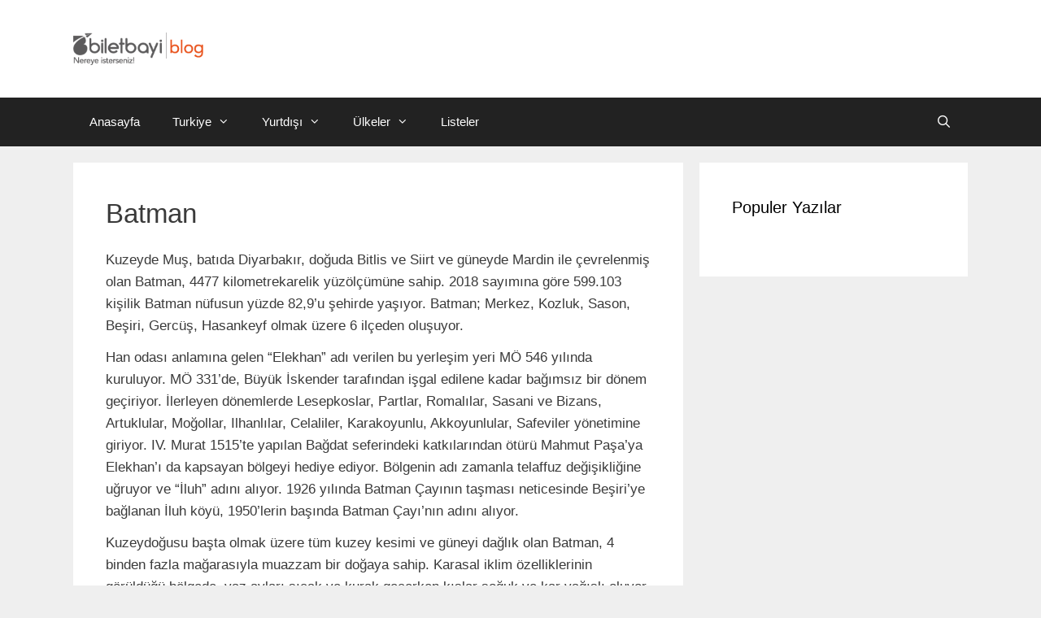

--- FILE ---
content_type: text/html; charset=UTF-8
request_url: https://blog.biletbayi.com/turkiye/batman/
body_size: 14959
content:
<!DOCTYPE html>
<html lang="tr">
<head>
<meta charset="UTF-8">
<meta name='robots' content='index, follow, max-image-preview:large, max-snippet:-1, max-video-preview:-1' />
<meta name="viewport" content="width=device-width, initial-scale=1">
<!-- This site is optimized with the Yoast SEO plugin v25.1 - https://yoast.com/wordpress/plugins/seo/ -->
<title>Batman Gezi Rehberi: Batman Gezisi için Önemli Notlar | Biletbayi Blog</title>
<meta name="description" content="Batman gezi rehberi; şehrin gezilecek yerleri, yöresel yemekleri, gece hayatı, tarihi yerlerini içeren haritalı, görselli, videolu seyahat blogudur." />
<link rel="canonical" href="https://blog.biletbayi.com/turkiye/batman/" />
<meta property="og:locale" content="tr_TR" />
<meta property="og:type" content="article" />
<meta property="og:title" content="Batman Gezi Rehberi: Batman Gezisi için Önemli Notlar | Biletbayi Blog" />
<meta property="og:description" content="Batman gezi rehberi; şehrin gezilecek yerleri, yöresel yemekleri, gece hayatı, tarihi yerlerini içeren haritalı, görselli, videolu seyahat blogudur." />
<meta property="og:url" content="https://blog.biletbayi.com/turkiye/batman/" />
<meta property="og:site_name" content="Biletbayi Blog" />
<meta name="twitter:card" content="summary_large_image" />
<script type="application/ld+json" class="yoast-schema-graph">{"@context":"https://schema.org","@graph":[{"@type":"CollectionPage","@id":"https://blog.biletbayi.com/turkiye/batman/","url":"https://blog.biletbayi.com/turkiye/batman/","name":"Batman Gezi Rehberi: Batman Gezisi için Önemli Notlar | Biletbayi Blog","isPartOf":{"@id":"https://blog.biletbayi.com/#website"},"primaryImageOfPage":{"@id":"https://blog.biletbayi.com/turkiye/batman/#primaryimage"},"image":{"@id":"https://blog.biletbayi.com/turkiye/batman/#primaryimage"},"thumbnailUrl":"https://blog.biletbayi.com/wp-content/uploads/2017/08/batman-yoresel-yemekleri.jpg","description":"Batman gezi rehberi; şehrin gezilecek yerleri, yöresel yemekleri, gece hayatı, tarihi yerlerini içeren haritalı, görselli, videolu seyahat blogudur.","breadcrumb":{"@id":"https://blog.biletbayi.com/turkiye/batman/#breadcrumb"},"inLanguage":"tr"},{"@type":"ImageObject","inLanguage":"tr","@id":"https://blog.biletbayi.com/turkiye/batman/#primaryimage","url":"https://blog.biletbayi.com/wp-content/uploads/2017/08/batman-yoresel-yemekleri.jpg","contentUrl":"https://blog.biletbayi.com/wp-content/uploads/2017/08/batman-yoresel-yemekleri.jpg","width":696,"height":348,"caption":"batman yöresel yemekler"},{"@type":"BreadcrumbList","@id":"https://blog.biletbayi.com/turkiye/batman/#breadcrumb","itemListElement":[{"@type":"ListItem","position":1,"name":"Ana sayfa","item":"https://blog.biletbayi.com/"},{"@type":"ListItem","position":2,"name":"Türkiye","item":"https://blog.biletbayi.com/turkiye/"},{"@type":"ListItem","position":3,"name":"Batman"}]},{"@type":"WebSite","@id":"https://blog.biletbayi.com/#website","url":"https://blog.biletbayi.com/","name":"Biletbayi Blog","description":"","publisher":{"@id":"https://blog.biletbayi.com/#organization"},"potentialAction":[{"@type":"SearchAction","target":{"@type":"EntryPoint","urlTemplate":"https://blog.biletbayi.com/?s={search_term_string}"},"query-input":{"@type":"PropertyValueSpecification","valueRequired":true,"valueName":"search_term_string"}}],"inLanguage":"tr"},{"@type":"Organization","@id":"https://blog.biletbayi.com/#organization","name":"BiletBayi Blog","url":"https://blog.biletbayi.com/","logo":{"@type":"ImageObject","inLanguage":"tr","@id":"https://blog.biletbayi.com/#/schema/logo/image/","url":"https://blog.biletbayi.com/wp-content/uploads/2018/09/500x500-1.png","contentUrl":"https://blog.biletbayi.com/wp-content/uploads/2018/09/500x500-1.png","width":500,"height":500,"caption":"BiletBayi Blog"},"image":{"@id":"https://blog.biletbayi.com/#/schema/logo/image/"}}]}</script>
<!-- / Yoast SEO plugin. -->
<link rel="amphtml" href="https://blog.biletbayi.com/turkiye/batman/amp/" /><meta name="generator" content="AMP for WP 1.1.5"/><link rel='dns-prefetch' href='//www.googletagmanager.com' />
<link rel="alternate" type="application/rss+xml" title="Biletbayi Blog &raquo; akışı" href="https://blog.biletbayi.com/feed/" />
<link rel="alternate" type="application/rss+xml" title="Biletbayi Blog &raquo; yorum akışı" href="https://blog.biletbayi.com/comments/feed/" />
<link rel="alternate" type="application/rss+xml" title="Biletbayi Blog &raquo; Batman kategori akışı" href="https://blog.biletbayi.com/turkiye/batman/feed/" />
<!-- <link rel='stylesheet' id='wp-block-library-css' href='https://blog.biletbayi.com/wp-includes/css/dist/block-library/style.min.css?ver=6.6.4' media='all' /> -->
<link rel="stylesheet" type="text/css" href="//blog.biletbayi.com/wp-content/cache/wpfc-minified/97os9ptu/dk0ud.css" media="all"/>
<style id='classic-theme-styles-inline-css'>
/*! This file is auto-generated */
.wp-block-button__link{color:#fff;background-color:#32373c;border-radius:9999px;box-shadow:none;text-decoration:none;padding:calc(.667em + 2px) calc(1.333em + 2px);font-size:1.125em}.wp-block-file__button{background:#32373c;color:#fff;text-decoration:none}
</style>
<style id='global-styles-inline-css'>
:root{--wp--preset--aspect-ratio--square: 1;--wp--preset--aspect-ratio--4-3: 4/3;--wp--preset--aspect-ratio--3-4: 3/4;--wp--preset--aspect-ratio--3-2: 3/2;--wp--preset--aspect-ratio--2-3: 2/3;--wp--preset--aspect-ratio--16-9: 16/9;--wp--preset--aspect-ratio--9-16: 9/16;--wp--preset--color--black: #000000;--wp--preset--color--cyan-bluish-gray: #abb8c3;--wp--preset--color--white: #ffffff;--wp--preset--color--pale-pink: #f78da7;--wp--preset--color--vivid-red: #cf2e2e;--wp--preset--color--luminous-vivid-orange: #ff6900;--wp--preset--color--luminous-vivid-amber: #fcb900;--wp--preset--color--light-green-cyan: #7bdcb5;--wp--preset--color--vivid-green-cyan: #00d084;--wp--preset--color--pale-cyan-blue: #8ed1fc;--wp--preset--color--vivid-cyan-blue: #0693e3;--wp--preset--color--vivid-purple: #9b51e0;--wp--preset--color--contrast: var(--contrast);--wp--preset--color--contrast-2: var(--contrast-2);--wp--preset--color--contrast-3: var(--contrast-3);--wp--preset--color--base: var(--base);--wp--preset--color--base-2: var(--base-2);--wp--preset--color--base-3: var(--base-3);--wp--preset--color--accent: var(--accent);--wp--preset--gradient--vivid-cyan-blue-to-vivid-purple: linear-gradient(135deg,rgba(6,147,227,1) 0%,rgb(155,81,224) 100%);--wp--preset--gradient--light-green-cyan-to-vivid-green-cyan: linear-gradient(135deg,rgb(122,220,180) 0%,rgb(0,208,130) 100%);--wp--preset--gradient--luminous-vivid-amber-to-luminous-vivid-orange: linear-gradient(135deg,rgba(252,185,0,1) 0%,rgba(255,105,0,1) 100%);--wp--preset--gradient--luminous-vivid-orange-to-vivid-red: linear-gradient(135deg,rgba(255,105,0,1) 0%,rgb(207,46,46) 100%);--wp--preset--gradient--very-light-gray-to-cyan-bluish-gray: linear-gradient(135deg,rgb(238,238,238) 0%,rgb(169,184,195) 100%);--wp--preset--gradient--cool-to-warm-spectrum: linear-gradient(135deg,rgb(74,234,220) 0%,rgb(151,120,209) 20%,rgb(207,42,186) 40%,rgb(238,44,130) 60%,rgb(251,105,98) 80%,rgb(254,248,76) 100%);--wp--preset--gradient--blush-light-purple: linear-gradient(135deg,rgb(255,206,236) 0%,rgb(152,150,240) 100%);--wp--preset--gradient--blush-bordeaux: linear-gradient(135deg,rgb(254,205,165) 0%,rgb(254,45,45) 50%,rgb(107,0,62) 100%);--wp--preset--gradient--luminous-dusk: linear-gradient(135deg,rgb(255,203,112) 0%,rgb(199,81,192) 50%,rgb(65,88,208) 100%);--wp--preset--gradient--pale-ocean: linear-gradient(135deg,rgb(255,245,203) 0%,rgb(182,227,212) 50%,rgb(51,167,181) 100%);--wp--preset--gradient--electric-grass: linear-gradient(135deg,rgb(202,248,128) 0%,rgb(113,206,126) 100%);--wp--preset--gradient--midnight: linear-gradient(135deg,rgb(2,3,129) 0%,rgb(40,116,252) 100%);--wp--preset--font-size--small: 13px;--wp--preset--font-size--medium: 20px;--wp--preset--font-size--large: 36px;--wp--preset--font-size--x-large: 42px;--wp--preset--spacing--20: 0.44rem;--wp--preset--spacing--30: 0.67rem;--wp--preset--spacing--40: 1rem;--wp--preset--spacing--50: 1.5rem;--wp--preset--spacing--60: 2.25rem;--wp--preset--spacing--70: 3.38rem;--wp--preset--spacing--80: 5.06rem;--wp--preset--shadow--natural: 6px 6px 9px rgba(0, 0, 0, 0.2);--wp--preset--shadow--deep: 12px 12px 50px rgba(0, 0, 0, 0.4);--wp--preset--shadow--sharp: 6px 6px 0px rgba(0, 0, 0, 0.2);--wp--preset--shadow--outlined: 6px 6px 0px -3px rgba(255, 255, 255, 1), 6px 6px rgba(0, 0, 0, 1);--wp--preset--shadow--crisp: 6px 6px 0px rgba(0, 0, 0, 1);}:where(.is-layout-flex){gap: 0.5em;}:where(.is-layout-grid){gap: 0.5em;}body .is-layout-flex{display: flex;}.is-layout-flex{flex-wrap: wrap;align-items: center;}.is-layout-flex > :is(*, div){margin: 0;}body .is-layout-grid{display: grid;}.is-layout-grid > :is(*, div){margin: 0;}:where(.wp-block-columns.is-layout-flex){gap: 2em;}:where(.wp-block-columns.is-layout-grid){gap: 2em;}:where(.wp-block-post-template.is-layout-flex){gap: 1.25em;}:where(.wp-block-post-template.is-layout-grid){gap: 1.25em;}.has-black-color{color: var(--wp--preset--color--black) !important;}.has-cyan-bluish-gray-color{color: var(--wp--preset--color--cyan-bluish-gray) !important;}.has-white-color{color: var(--wp--preset--color--white) !important;}.has-pale-pink-color{color: var(--wp--preset--color--pale-pink) !important;}.has-vivid-red-color{color: var(--wp--preset--color--vivid-red) !important;}.has-luminous-vivid-orange-color{color: var(--wp--preset--color--luminous-vivid-orange) !important;}.has-luminous-vivid-amber-color{color: var(--wp--preset--color--luminous-vivid-amber) !important;}.has-light-green-cyan-color{color: var(--wp--preset--color--light-green-cyan) !important;}.has-vivid-green-cyan-color{color: var(--wp--preset--color--vivid-green-cyan) !important;}.has-pale-cyan-blue-color{color: var(--wp--preset--color--pale-cyan-blue) !important;}.has-vivid-cyan-blue-color{color: var(--wp--preset--color--vivid-cyan-blue) !important;}.has-vivid-purple-color{color: var(--wp--preset--color--vivid-purple) !important;}.has-black-background-color{background-color: var(--wp--preset--color--black) !important;}.has-cyan-bluish-gray-background-color{background-color: var(--wp--preset--color--cyan-bluish-gray) !important;}.has-white-background-color{background-color: var(--wp--preset--color--white) !important;}.has-pale-pink-background-color{background-color: var(--wp--preset--color--pale-pink) !important;}.has-vivid-red-background-color{background-color: var(--wp--preset--color--vivid-red) !important;}.has-luminous-vivid-orange-background-color{background-color: var(--wp--preset--color--luminous-vivid-orange) !important;}.has-luminous-vivid-amber-background-color{background-color: var(--wp--preset--color--luminous-vivid-amber) !important;}.has-light-green-cyan-background-color{background-color: var(--wp--preset--color--light-green-cyan) !important;}.has-vivid-green-cyan-background-color{background-color: var(--wp--preset--color--vivid-green-cyan) !important;}.has-pale-cyan-blue-background-color{background-color: var(--wp--preset--color--pale-cyan-blue) !important;}.has-vivid-cyan-blue-background-color{background-color: var(--wp--preset--color--vivid-cyan-blue) !important;}.has-vivid-purple-background-color{background-color: var(--wp--preset--color--vivid-purple) !important;}.has-black-border-color{border-color: var(--wp--preset--color--black) !important;}.has-cyan-bluish-gray-border-color{border-color: var(--wp--preset--color--cyan-bluish-gray) !important;}.has-white-border-color{border-color: var(--wp--preset--color--white) !important;}.has-pale-pink-border-color{border-color: var(--wp--preset--color--pale-pink) !important;}.has-vivid-red-border-color{border-color: var(--wp--preset--color--vivid-red) !important;}.has-luminous-vivid-orange-border-color{border-color: var(--wp--preset--color--luminous-vivid-orange) !important;}.has-luminous-vivid-amber-border-color{border-color: var(--wp--preset--color--luminous-vivid-amber) !important;}.has-light-green-cyan-border-color{border-color: var(--wp--preset--color--light-green-cyan) !important;}.has-vivid-green-cyan-border-color{border-color: var(--wp--preset--color--vivid-green-cyan) !important;}.has-pale-cyan-blue-border-color{border-color: var(--wp--preset--color--pale-cyan-blue) !important;}.has-vivid-cyan-blue-border-color{border-color: var(--wp--preset--color--vivid-cyan-blue) !important;}.has-vivid-purple-border-color{border-color: var(--wp--preset--color--vivid-purple) !important;}.has-vivid-cyan-blue-to-vivid-purple-gradient-background{background: var(--wp--preset--gradient--vivid-cyan-blue-to-vivid-purple) !important;}.has-light-green-cyan-to-vivid-green-cyan-gradient-background{background: var(--wp--preset--gradient--light-green-cyan-to-vivid-green-cyan) !important;}.has-luminous-vivid-amber-to-luminous-vivid-orange-gradient-background{background: var(--wp--preset--gradient--luminous-vivid-amber-to-luminous-vivid-orange) !important;}.has-luminous-vivid-orange-to-vivid-red-gradient-background{background: var(--wp--preset--gradient--luminous-vivid-orange-to-vivid-red) !important;}.has-very-light-gray-to-cyan-bluish-gray-gradient-background{background: var(--wp--preset--gradient--very-light-gray-to-cyan-bluish-gray) !important;}.has-cool-to-warm-spectrum-gradient-background{background: var(--wp--preset--gradient--cool-to-warm-spectrum) !important;}.has-blush-light-purple-gradient-background{background: var(--wp--preset--gradient--blush-light-purple) !important;}.has-blush-bordeaux-gradient-background{background: var(--wp--preset--gradient--blush-bordeaux) !important;}.has-luminous-dusk-gradient-background{background: var(--wp--preset--gradient--luminous-dusk) !important;}.has-pale-ocean-gradient-background{background: var(--wp--preset--gradient--pale-ocean) !important;}.has-electric-grass-gradient-background{background: var(--wp--preset--gradient--electric-grass) !important;}.has-midnight-gradient-background{background: var(--wp--preset--gradient--midnight) !important;}.has-small-font-size{font-size: var(--wp--preset--font-size--small) !important;}.has-medium-font-size{font-size: var(--wp--preset--font-size--medium) !important;}.has-large-font-size{font-size: var(--wp--preset--font-size--large) !important;}.has-x-large-font-size{font-size: var(--wp--preset--font-size--x-large) !important;}
:where(.wp-block-post-template.is-layout-flex){gap: 1.25em;}:where(.wp-block-post-template.is-layout-grid){gap: 1.25em;}
:where(.wp-block-columns.is-layout-flex){gap: 2em;}:where(.wp-block-columns.is-layout-grid){gap: 2em;}
:root :where(.wp-block-pullquote){font-size: 1.5em;line-height: 1.6;}
</style>
<!-- <link rel='stylesheet' id='toc-screen-css' href='https://blog.biletbayi.com/wp-content/plugins/table-of-contents-plus/screen.min.css?ver=2411.1' media='all' /> -->
<link rel="stylesheet" type="text/css" href="//blog.biletbayi.com/wp-content/cache/wpfc-minified/erre838s/dk0ud.css" media="all"/>
<style id='toc-screen-inline-css'>
div#toc_container {background: #f8f9fa;border: 1px solid #a2a9b1;}div#toc_container ul li {font-size: 93%;}div#toc_container p.toc_title a,div#toc_container ul.toc_list a {color: #f94e67;}
</style>
<!-- <link rel='stylesheet' id='c4wp-public-css' href='https://blog.biletbayi.com/wp-content/plugins/wp-captcha//assets/css/c4wp-public.css?ver=6.6.4' media='all' /> -->
<!-- <link rel='stylesheet' id='generate-widget-areas-css' href='https://blog.biletbayi.com/wp-content/themes/generatepress/assets/css/components/widget-areas.min.css?ver=3.5.1' media='all' /> -->
<!-- <link rel='stylesheet' id='generate-style-css' href='https://blog.biletbayi.com/wp-content/themes/generatepress/assets/css/main.min.css?ver=3.5.1' media='all' /> -->
<link rel="stylesheet" type="text/css" href="//blog.biletbayi.com/wp-content/cache/wpfc-minified/1qgi4xm0/dk0ud.css" media="all"/>
<style id='generate-style-inline-css'>
body{background-color:#efefef;color:#3a3a3a;}a{color:#f94e67;}a:hover, a:focus, a:active{color:#000000;}.grid-container{max-width:1100px;}.wp-block-group__inner-container{max-width:1100px;margin-left:auto;margin-right:auto;}.site-header .header-image{width:160px;}.navigation-search{position:absolute;left:-99999px;pointer-events:none;visibility:hidden;z-index:20;width:100%;top:0;transition:opacity 100ms ease-in-out;opacity:0;}.navigation-search.nav-search-active{left:0;right:0;pointer-events:auto;visibility:visible;opacity:1;}.navigation-search input[type="search"]{outline:0;border:0;vertical-align:bottom;line-height:1;opacity:0.9;width:100%;z-index:20;border-radius:0;-webkit-appearance:none;height:60px;}.navigation-search input::-ms-clear{display:none;width:0;height:0;}.navigation-search input::-ms-reveal{display:none;width:0;height:0;}.navigation-search input::-webkit-search-decoration, .navigation-search input::-webkit-search-cancel-button, .navigation-search input::-webkit-search-results-button, .navigation-search input::-webkit-search-results-decoration{display:none;}.gen-sidebar-nav .navigation-search{top:auto;bottom:0;}:root{--contrast:#222222;--contrast-2:#575760;--contrast-3:#b2b2be;--base:#f0f0f0;--base-2:#f7f8f9;--base-3:#ffffff;--accent:#1e73be;}:root .has-contrast-color{color:var(--contrast);}:root .has-contrast-background-color{background-color:var(--contrast);}:root .has-contrast-2-color{color:var(--contrast-2);}:root .has-contrast-2-background-color{background-color:var(--contrast-2);}:root .has-contrast-3-color{color:var(--contrast-3);}:root .has-contrast-3-background-color{background-color:var(--contrast-3);}:root .has-base-color{color:var(--base);}:root .has-base-background-color{background-color:var(--base);}:root .has-base-2-color{color:var(--base-2);}:root .has-base-2-background-color{background-color:var(--base-2);}:root .has-base-3-color{color:var(--base-3);}:root .has-base-3-background-color{background-color:var(--base-3);}:root .has-accent-color{color:var(--accent);}:root .has-accent-background-color{background-color:var(--accent);}body, button, input, select, textarea{font-family:Helvetica;}body{line-height:1.6;}p{margin-bottom:0.7em;}.entry-content > [class*="wp-block-"]:not(:last-child):not(.wp-block-heading){margin-bottom:0.7em;}.main-title{font-size:45px;}.main-navigation .main-nav ul ul li a{font-size:14px;}.sidebar .widget, .footer-widgets .widget{font-size:17px;}h1{font-family:Helvetica;font-weight:400;font-size:33px;line-height:1.4em;}h2{font-family:Helvetica;font-weight:300;font-size:27px;line-height:1.1em;}h3{font-family:Helvetica;font-weight:200;text-transform:capitalize;font-size:21px;line-height:1.3em;}h4{font-size:inherit;}h5{font-size:inherit;}@media (max-width:768px){.main-title{font-size:30px;}h1{font-size:20px;}h2{font-size:27px;}}.top-bar{background-color:#636363;color:#ffffff;}.top-bar a{color:#ffffff;}.top-bar a:hover{color:#303030;}.site-header{background-color:#ffffff;color:#3a3a3a;}.site-header a{color:#3a3a3a;}.main-title a,.main-title a:hover{color:#222222;}.site-description{color:#757575;}.main-navigation,.main-navigation ul ul{background-color:#222222;}.main-navigation .main-nav ul li a, .main-navigation .menu-toggle, .main-navigation .menu-bar-items{color:#ffffff;}.main-navigation .main-nav ul li:not([class*="current-menu-"]):hover > a, .main-navigation .main-nav ul li:not([class*="current-menu-"]):focus > a, .main-navigation .main-nav ul li.sfHover:not([class*="current-menu-"]) > a, .main-navigation .menu-bar-item:hover > a, .main-navigation .menu-bar-item.sfHover > a{color:#ffffff;background-color:#3f3f3f;}button.menu-toggle:hover,button.menu-toggle:focus{color:#ffffff;}.main-navigation .main-nav ul li[class*="current-menu-"] > a{color:#ffffff;background-color:#3f3f3f;}.navigation-search input[type="search"],.navigation-search input[type="search"]:active, .navigation-search input[type="search"]:focus, .main-navigation .main-nav ul li.search-item.active > a, .main-navigation .menu-bar-items .search-item.active > a{color:#ffffff;background-color:#3f3f3f;}.main-navigation ul ul{background-color:#3f3f3f;}.main-navigation .main-nav ul ul li a{color:#ffffff;}.main-navigation .main-nav ul ul li:not([class*="current-menu-"]):hover > a,.main-navigation .main-nav ul ul li:not([class*="current-menu-"]):focus > a, .main-navigation .main-nav ul ul li.sfHover:not([class*="current-menu-"]) > a{color:#ffffff;background-color:#4f4f4f;}.main-navigation .main-nav ul ul li[class*="current-menu-"] > a{color:#ffffff;background-color:#4f4f4f;}.separate-containers .inside-article, .separate-containers .comments-area, .separate-containers .page-header, .one-container .container, .separate-containers .paging-navigation, .inside-page-header{background-color:#ffffff;}.entry-meta{color:#595959;}.entry-meta a{color:#595959;}.entry-meta a:hover{color:#1e73be;}.sidebar .widget{background-color:#ffffff;}.sidebar .widget .widget-title{color:#000000;}.footer-widgets{background-color:#ffffff;}.footer-widgets .widget-title{color:#000000;}.site-info{color:#ffffff;background-color:#222222;}.site-info a{color:#ffffff;}.site-info a:hover{color:#606060;}.footer-bar .widget_nav_menu .current-menu-item a{color:#606060;}input[type="text"],input[type="email"],input[type="url"],input[type="password"],input[type="search"],input[type="tel"],input[type="number"],textarea,select{color:#666666;background-color:#fafafa;border-color:#cccccc;}input[type="text"]:focus,input[type="email"]:focus,input[type="url"]:focus,input[type="password"]:focus,input[type="search"]:focus,input[type="tel"]:focus,input[type="number"]:focus,textarea:focus,select:focus{color:#666666;background-color:#ffffff;border-color:#bfbfbf;}button,html input[type="button"],input[type="reset"],input[type="submit"],a.button,a.wp-block-button__link:not(.has-background){color:#ffffff;background-color:#666666;}button:hover,html input[type="button"]:hover,input[type="reset"]:hover,input[type="submit"]:hover,a.button:hover,button:focus,html input[type="button"]:focus,input[type="reset"]:focus,input[type="submit"]:focus,a.button:focus,a.wp-block-button__link:not(.has-background):active,a.wp-block-button__link:not(.has-background):focus,a.wp-block-button__link:not(.has-background):hover{color:#ffffff;background-color:#3f3f3f;}a.generate-back-to-top{background-color:rgba( 0,0,0,0.4 );color:#ffffff;}a.generate-back-to-top:hover,a.generate-back-to-top:focus{background-color:rgba( 0,0,0,0.6 );color:#ffffff;}:root{--gp-search-modal-bg-color:var(--base-3);--gp-search-modal-text-color:var(--contrast);--gp-search-modal-overlay-bg-color:rgba(0,0,0,0.2);}@media (max-width:768px){.main-navigation .menu-bar-item:hover > a, .main-navigation .menu-bar-item.sfHover > a{background:none;color:#ffffff;}}.inside-top-bar{padding:10px;}.inside-top-bar.grid-container{max-width:1120px;}.inside-header{padding:40px;}.inside-header.grid-container{max-width:1180px;}.site-main .wp-block-group__inner-container{padding:40px;}.separate-containers .paging-navigation{padding-top:20px;padding-bottom:20px;}.entry-content .alignwide, body:not(.no-sidebar) .entry-content .alignfull{margin-left:-40px;width:calc(100% + 80px);max-width:calc(100% + 80px);}.rtl .menu-item-has-children .dropdown-menu-toggle{padding-left:20px;}.rtl .main-navigation .main-nav ul li.menu-item-has-children > a{padding-right:20px;}.footer-widgets-container.grid-container{max-width:1180px;}.inside-site-info{padding:20px;}.inside-site-info.grid-container{max-width:1140px;}@media (max-width:768px){.separate-containers .inside-article, .separate-containers .comments-area, .separate-containers .page-header, .separate-containers .paging-navigation, .one-container .site-content, .inside-page-header{padding:30px;}.site-main .wp-block-group__inner-container{padding:30px;}.inside-site-info{padding-right:10px;padding-left:10px;}.entry-content .alignwide, body:not(.no-sidebar) .entry-content .alignfull{margin-left:-30px;width:calc(100% + 60px);max-width:calc(100% + 60px);}.one-container .site-main .paging-navigation{margin-bottom:20px;}}/* End cached CSS */.is-right-sidebar{width:30%;}.is-left-sidebar{width:30%;}.site-content .content-area{width:70%;}@media (max-width:768px){.main-navigation .menu-toggle,.sidebar-nav-mobile:not(#sticky-placeholder){display:block;}.main-navigation ul,.gen-sidebar-nav,.main-navigation:not(.slideout-navigation):not(.toggled) .main-nav > ul,.has-inline-mobile-toggle #site-navigation .inside-navigation > *:not(.navigation-search):not(.main-nav){display:none;}.nav-align-right .inside-navigation,.nav-align-center .inside-navigation{justify-content:space-between;}}
</style>
<!-- <link rel='stylesheet' id='generate-font-icons-css' href='https://blog.biletbayi.com/wp-content/themes/generatepress/assets/css/components/font-icons.min.css?ver=3.5.1' media='all' /> -->
<link rel="stylesheet" type="text/css" href="//blog.biletbayi.com/wp-content/cache/wpfc-minified/d7y344u8/dk0ud.css" media="all"/>
<style id='akismet-widget-style-inline-css'>
.a-stats {
--akismet-color-mid-green: #357b49;
--akismet-color-white: #fff;
--akismet-color-light-grey: #f6f7f7;
max-width: 350px;
width: auto;
}
.a-stats * {
all: unset;
box-sizing: border-box;
}
.a-stats strong {
font-weight: 600;
}
.a-stats a.a-stats__link,
.a-stats a.a-stats__link:visited,
.a-stats a.a-stats__link:active {
background: var(--akismet-color-mid-green);
border: none;
box-shadow: none;
border-radius: 8px;
color: var(--akismet-color-white);
cursor: pointer;
display: block;
font-family: -apple-system, BlinkMacSystemFont, 'Segoe UI', 'Roboto', 'Oxygen-Sans', 'Ubuntu', 'Cantarell', 'Helvetica Neue', sans-serif;
font-weight: 500;
padding: 12px;
text-align: center;
text-decoration: none;
transition: all 0.2s ease;
}
/* Extra specificity to deal with TwentyTwentyOne focus style */
.widget .a-stats a.a-stats__link:focus {
background: var(--akismet-color-mid-green);
color: var(--akismet-color-white);
text-decoration: none;
}
.a-stats a.a-stats__link:hover {
filter: brightness(110%);
box-shadow: 0 4px 12px rgba(0, 0, 0, 0.06), 0 0 2px rgba(0, 0, 0, 0.16);
}
.a-stats .count {
color: var(--akismet-color-white);
display: block;
font-size: 1.5em;
line-height: 1.4;
padding: 0 13px;
white-space: nowrap;
}
</style>
<style id='rocket-lazyload-inline-css'>
.rll-youtube-player{position:relative;padding-bottom:56.23%;height:0;overflow:hidden;max-width:100%;}.rll-youtube-player:focus-within{outline: 2px solid currentColor;outline-offset: 5px;}.rll-youtube-player iframe{position:absolute;top:0;left:0;width:100%;height:100%;z-index:100;background:0 0}.rll-youtube-player img{bottom:0;display:block;left:0;margin:auto;max-width:100%;width:100%;position:absolute;right:0;top:0;border:none;height:auto;-webkit-transition:.4s all;-moz-transition:.4s all;transition:.4s all}.rll-youtube-player img:hover{-webkit-filter:brightness(75%)}.rll-youtube-player .play{height:100%;width:100%;left:0;top:0;position:absolute;background:url(https://blog.biletbayi.com/wp-content/plugins/rocket-lazy-load/assets/img/youtube.png) no-repeat center;background-color: transparent !important;cursor:pointer;border:none;}.wp-embed-responsive .wp-has-aspect-ratio .rll-youtube-player{position:absolute;padding-bottom:0;width:100%;height:100%;top:0;bottom:0;left:0;right:0}
</style>
<script src='//blog.biletbayi.com/wp-content/cache/wpfc-minified/l1dvwcxf/dk0ud.js' type="cc5a53aaa779de0323d338b9-text/javascript"></script>
<!-- <script src="https://blog.biletbayi.com/wp-includes/js/jquery/jquery.min.js?ver=3.7.1" id="jquery-core-js"></script> -->
<!-- <script src="https://blog.biletbayi.com/wp-includes/js/jquery/jquery-migrate.min.js?ver=3.4.1" id="jquery-migrate-js"></script> -->
<!-- <script src="https://blog.biletbayi.com/wp-content/plugins/wp-captcha//assets/js/c4wp-public.js?ver=6.6.4" id="c4wp-public-js"></script> -->
<link rel="https://api.w.org/" href="https://blog.biletbayi.com/wp-json/" /><link rel="alternate" title="JSON" type="application/json" href="https://blog.biletbayi.com/wp-json/wp/v2/categories/78" /><link rel="EditURI" type="application/rsd+xml" title="RSD" href="https://blog.biletbayi.com/xmlrpc.php?rsd" />
<meta name="generator" content="WordPress 6.6.4" />
<meta name="generator" content="Site Kit by Google 1.168.0" /><meta name="generator" content="performance-lab 3.9.0; plugins: ">
<meta name="google-site-verification" content="DHYq4kZD3gi5h5gJ8KNW8S3G8K_jiGqqzqB16uumxJ8"><meta name="google-site-verification" content="tq7n_z0Brxw3w6SjkFwk_b5k03-4KIoAd3GOFXfhhro"><meta name="google-site-verification" content="nxNjbXQdUHcJl60L-XoaZAAmDbD97c5qFAWojkeLiKo"><meta name="google-site-verification" content="LXaROkysw2tKv-phM5IaYMKvb7TR1iSGQvELxIso1qA"><meta name="google-site-verification" content="PEhP5Rbrv8Wdnbvbu3OkIr_hvb_jYERbjNOUtKWCtuc">
<!-- Site Kit tarafından eklenen Google AdSense meta etiketleri -->
<meta name="google-adsense-platform-account" content="ca-host-pub-2644536267352236">
<meta name="google-adsense-platform-domain" content="sitekit.withgoogle.com">
<!-- Site Kit tarafından eklenen Google AdSense meta etiketlerine son verin -->
<noscript><style id="rocket-lazyload-nojs-css">.rll-youtube-player, [data-lazy-src]{display:none !important;}</style></noscript></head>
<body class="archive category category-batman category-78 wp-custom-logo wp-embed-responsive right-sidebar nav-below-header separate-containers nav-search-enabled header-aligned-left dropdown-hover" itemtype="https://schema.org/Blog" itemscope>
<a class="screen-reader-text skip-link" href="#content" title="İçeriğe atla">İçeriğe atla</a>		<header class="site-header" id="masthead" aria-label="Site"  itemtype="https://schema.org/WPHeader" itemscope>
<div class="inside-header grid-container">
<div class="site-logo">
<a href="https://blog.biletbayi.com/" rel="home">
<img  class="header-image is-logo-image" alt="Biletbayi Blog" src="data:image/svg+xml,%3Csvg%20xmlns='http://www.w3.org/2000/svg'%20viewBox='0%200%20241%2060'%3E%3C/svg%3E" width="241" height="60" data-lazy-src="https://blog.biletbayi.com/wp-content/uploads/2020/12/blog.png" /><noscript><img  class="header-image is-logo-image" alt="Biletbayi Blog" src="https://blog.biletbayi.com/wp-content/uploads/2020/12/blog.png" width="241" height="60" /></noscript>
</a>
</div>			</div>
</header>
<nav class="main-navigation has-menu-bar-items sub-menu-right" id="site-navigation" aria-label="Primary"  itemtype="https://schema.org/SiteNavigationElement" itemscope>
<div class="inside-navigation grid-container">
<form method="get" class="search-form navigation-search" action="https://blog.biletbayi.com/">
<input type="search" class="search-field" value="" name="s" title="Ara" />
</form>				<button class="menu-toggle" aria-controls="primary-menu" aria-expanded="false">
<span class="mobile-menu">Menü</span>				</button>
<div id="primary-menu" class="main-nav"><ul id="menu-ust2020" class=" menu sf-menu"><li id="menu-item-139858" class="menu-item menu-item-type-custom menu-item-object-custom menu-item-home menu-item-139858"><a href="https://blog.biletbayi.com/">Anasayfa</a></li>
<li id="menu-item-139859" class="menu-item menu-item-type-custom menu-item-object-custom menu-item-has-children menu-item-139859"><a href="https://blog.biletbayi.com/turkiye">Turkiye<span role="presentation" class="dropdown-menu-toggle"></span></a>
<ul class="sub-menu">
<li id="menu-item-139860" class="menu-item menu-item-type-custom menu-item-object-custom menu-item-139860"><a href="https://blog.biletbayi.com/turkiye/istanbul">İstanbul</a></li>
<li id="menu-item-139861" class="menu-item menu-item-type-custom menu-item-object-custom menu-item-139861"><a href="https://blog.biletbayi.com/turkiye/ankara">Ankara</a></li>
<li id="menu-item-139863" class="menu-item menu-item-type-custom menu-item-object-custom menu-item-139863"><a href="https://blog.biletbayi.com/turkiye/eskisehir">Eskişehir</a></li>
<li id="menu-item-139862" class="menu-item menu-item-type-custom menu-item-object-custom menu-item-139862"><a href="https://blog.biletbayi.com/turkiye/izmir">İzmir</a></li>
<li id="menu-item-139864" class="menu-item menu-item-type-custom menu-item-object-custom menu-item-139864"><a href="https://blog.biletbayi.com/turkiye/bursa">Bursa</a></li>
<li id="menu-item-139865" class="menu-item menu-item-type-custom menu-item-object-custom menu-item-139865"><a href="https://blog.biletbayi.com/turkiye/antalya">Antalya</a></li>
<li id="menu-item-139962" class="menu-item menu-item-type-custom menu-item-object-custom menu-item-139962"><a href="https://blog.biletbayi.com/turkiye/trabzon/">Trabzon</a></li>
<li id="menu-item-139963" class="menu-item menu-item-type-custom menu-item-object-custom menu-item-139963"><a href="https://blog.biletbayi.com/turkiye/mersin/">Mersin</a></li>
<li id="menu-item-139964" class="menu-item menu-item-type-custom menu-item-object-custom menu-item-139964"><a href="https://blog.biletbayi.com/turkiye/adana/">Adana</a></li>
<li id="menu-item-139965" class="menu-item menu-item-type-custom menu-item-object-custom menu-item-139965"><a href="https://blog.biletbayi.com/turkiye/konya/">Konya</a></li>
<li id="menu-item-139966" class="menu-item menu-item-type-custom menu-item-object-custom menu-item-139966"><a href="https://blog.biletbayi.com/turkiye/gaziantep/">Gaziantep</a></li>
</ul>
</li>
<li id="menu-item-139935" class="menu-item menu-item-type-custom menu-item-object-custom menu-item-has-children menu-item-139935"><a href="#">Yurtdışı<span role="presentation" class="dropdown-menu-toggle"></span></a>
<ul class="sub-menu">
<li id="menu-item-139936" class="menu-item menu-item-type-custom menu-item-object-custom menu-item-139936"><a href="https://blog.biletbayi.com/turkiye/kibris/">Kıbrıs</a></li>
<li id="menu-item-139937" class="menu-item menu-item-type-custom menu-item-object-custom menu-item-139937"><a href="https://blog.biletbayi.com/avrupa/fransa/paris/">Paris</a></li>
<li id="menu-item-139938" class="menu-item menu-item-type-custom menu-item-object-custom menu-item-139938"><a href="https://blog.biletbayi.com/avrupa/italya/roma/">Roma</a></li>
<li id="menu-item-139939" class="menu-item menu-item-type-custom menu-item-object-custom menu-item-139939"><a href="https://blog.biletbayi.com/avrupa/almanya/berlin/">Berlin</a></li>
<li id="menu-item-139940" class="menu-item menu-item-type-custom menu-item-object-custom menu-item-139940"><a href="https://blog.biletbayi.com/avrupa/sirbistan/belgrad/">Belgrad</a></li>
<li id="menu-item-139941" class="menu-item menu-item-type-custom menu-item-object-custom menu-item-139941"><a href="https://blog.biletbayi.com/avrupa/ispanya/barselona/">Barselona</a></li>
<li id="menu-item-139942" class="menu-item menu-item-type-custom menu-item-object-custom menu-item-139942"><a href="https://blog.biletbayi.com/avrupa/cek-cumhuriyeti/prag/">Prag</a></li>
<li id="menu-item-139944" class="menu-item menu-item-type-custom menu-item-object-custom menu-item-139944"><a href="https://blog.biletbayi.com/avrupa/ingiltere/londra/">Londra</a></li>
<li id="menu-item-139945" class="menu-item menu-item-type-custom menu-item-object-custom menu-item-139945"><a href="https://blog.biletbayi.com/ortadogu/birlesik-arap-emirlikleri/dubai/">Dubai</a></li>
<li id="menu-item-139947" class="menu-item menu-item-type-custom menu-item-object-custom menu-item-139947"><a href="https://blog.biletbayi.com/kuzey-amerika/abd/new-york/">New York</a></li>
<li id="menu-item-139948" class="menu-item menu-item-type-custom menu-item-object-custom menu-item-139948"><a href="https://blog.biletbayi.com/avrupa/macaristan/budapeste/">Budapeşte</a></li>
<li id="menu-item-139954" class="menu-item menu-item-type-custom menu-item-object-custom menu-item-139954"><a href="https://blog.biletbayi.com/avrupa/yunanistan/selanik/">Selanik</a></li>
<li id="menu-item-139957" class="menu-item menu-item-type-custom menu-item-object-custom menu-item-139957"><a href="https://blog.biletbayi.com/avrupa/avusturya/viyana/">Viyana</a></li>
<li id="menu-item-139958" class="menu-item menu-item-type-custom menu-item-object-custom menu-item-139958"><a href="https://blog.biletbayi.com/avrupa/belcika/bruksel/">Brüksel</a></li>
</ul>
</li>
<li id="menu-item-148256" class="menu-item menu-item-type-custom menu-item-object-custom menu-item-has-children menu-item-148256"><a href="#">Ülkeler<span role="presentation" class="dropdown-menu-toggle"></span></a>
<ul class="sub-menu">
<li id="menu-item-148255" class="menu-item menu-item-type-taxonomy menu-item-object-category menu-item-148255"><a href="https://blog.biletbayi.com/avrupa/">Avrupa</a></li>
<li id="menu-item-148253" class="menu-item menu-item-type-taxonomy menu-item-object-category menu-item-148253"><a href="https://blog.biletbayi.com/afrika/">Afrika</a></li>
<li id="menu-item-148254" class="menu-item menu-item-type-taxonomy menu-item-object-category menu-item-148254"><a href="https://blog.biletbayi.com/asya/">Asya</a></li>
<li id="menu-item-148257" class="menu-item menu-item-type-custom menu-item-object-custom menu-item-148257"><a href="https://blog.biletbayi.com/guney-amerika/">Güney Amerika</a></li>
<li id="menu-item-148258" class="menu-item menu-item-type-custom menu-item-object-custom menu-item-148258"><a href="https://blog.biletbayi.com/kuzey-amerika/">Kuzey Amerika</a></li>
<li id="menu-item-148259" class="menu-item menu-item-type-custom menu-item-object-custom menu-item-148259"><a href="https://blog.biletbayi.com/okyanusya/">Okyanusya</a></li>
<li id="menu-item-148260" class="menu-item menu-item-type-custom menu-item-object-custom menu-item-148260"><a href="https://blog.biletbayi.com/ortadogu/">Ortadoğu</a></li>
</ul>
</li>
<li id="menu-item-140149" class="menu-item menu-item-type-custom menu-item-object-custom menu-item-140149"><a href="https://blog.biletbayi.com/listeler/">Listeler</a></li>
</ul></div><div class="menu-bar-items"><span class="menu-bar-item search-item"><a aria-label="Arama çubuğunu aç" href="#"></a></span></div>			</div>
</nav>
<div class="site grid-container container hfeed" id="page">
<div class="site-content" id="content">
<div class="content-area" id="primary">
<main class="site-main" id="main">
<header class="page-header" aria-label="Page">
<h1 class="page-title">
Batman			</h1>
<div class="taxonomy-description"><p>Kuzeyde Muş, batıda Diyarbakır, doğuda Bitlis ve Siirt ve güneyde Mardin ile çevrelenmiş olan Batman, 4477 kilometrekarelik yüzölçümüne sahip. 2018 sayımına göre 599.103 kişilik Batman nüfusun yüzde 82,9’u şehirde yaşıyor. Batman; Merkez, Kozluk, Sason, Beşiri, Gercüş, Hasankeyf olmak üzere 6 ilçeden oluşuyor.</p>
<p>Han odası anlamına gelen “Elekhan” adı verilen bu yerleşim yeri MÖ 546 yılında kuruluyor. MÖ 331’de, Büyük İskender tarafından işgal edilene kadar bağımsız bir dönem geçiriyor. İlerleyen dönemlerde Lesepkoslar, Partlar, Romalılar, Sasani ve Bizans, Artuklular, Moğollar, Ilhanlılar, Celaliler, Karakoyunlu, Akkoyunlular, Safeviler yönetimine giriyor. IV. Murat 1515’te yapılan Bağdat seferindeki katkılarından ötürü Mahmut Paşa’ya Elekhan’ı da kapsayan bölgeyi hediye ediyor. Bölgenin adı zamanla telaffuz değişikliğine uğruyor ve “İluh” adını alıyor. 1926 yılında Batman Çayının taşması neticesinde Beşiri’ye bağlanan İluh köyü, 1950’lerin başında Batman Çayı’nın adını alıyor.</p>
<p>Kuzeydoğusu başta olmak üzere tüm kuzey kesimi ve güneyi dağlık olan Batman, 4 binden fazla mağarasıyla muazzam bir doğaya sahip. Karasal iklim özelliklerinin görüldüğü bölgede, yaz ayları sıcak ve kurak geçerken kışlar soğuk ve kar yağışlı oluyor. Batman Çayı, Dicle Nehri, Garzan Çayı ve Gercüş-Kırkat Göleti öne çıkan doğal güzellikler arasında gösteriliyor.</p>
<p>Türkiye’deki petrol ihtiyacının 5’te biri, Raman Dağından çıkarılan petrol ile karşılanıyor. Petrole dayalı sanayisi olan Batman’da çoğu küçük işletme olan tuğla, mercimek işleme, çırçır ve bisküvi fabrikaları bulunuyor. Bölgedeki tarımsal faaliyetler Türkiye’nin verimli ovaları arasında yer alan Batman ovası ve Beşiri ovalarında gerçekleşiyor. Pamuk, tahıl, tütün, meyve-sebze ve baklagiller hasadı yapılan bölgede, Güneydoğu Anadolu Projesi (GAP) sayesinde tarım ve büyükbaş hayvancılıkta gelişme kaydedildiği biliniyor.</p>
<p>Kültür zengini Batman’da gezilecek ilk yerlerin başında 12 bin yıllık tarihiyle Antik Kent Hasankeyf geliyor. Ancak burası, Dicle üzerine kurulan Ilısu Barajı nedeniyle su altında kalma tehlikesi altında! Memikan Köprüsü, Malabadi Köprüsü, On Kemerli Köprü, Bozikan Kalesi, Hasankeyf Mağaraları, Hızır Bey Camii, Mor Kiryakus Manastırı ve Mor Aho Manastırı mutlaka görülmesi gereken yerler arasında alıyor.</p>
<p>Batman Hasankeyf Kültür Sanat Festivali, Sason’da düzenlenen Bal, Ceviz ve Çilek Festivali ve eski adı Yılmaz Güney Kürt Kısa Film Festivali olan Yılmaz Güney Film Festivali Batman’ın ünlü festivallerinden. Batman gece hayatı, daha çok dost meclislerinde söylenen türkülerle kültürel bir havada seyrediyor. Ancak çok az sayıda olsa da geceleri açık olan mekanlarda eğlence sürüyor.</p>
</div>		</header>
<article id="post-14589" class="post-14589 post type-post status-publish format-standard has-post-thumbnail hentry category-batman" itemtype="https://schema.org/CreativeWork" itemscope>
<div class="inside-article">
<header class="entry-header">
<h2 class="entry-title" itemprop="headline"><a href="https://blog.biletbayi.com/batman-yoresel-yemekler.html/" rel="bookmark">Batman&#8217;da Ne Yenir? &#8211; İşte Size Batman Mutfağının En Lezzetli 11 Yemeği</a></h2>		<div class="entry-meta">
<span class="posted-on"><time class="updated" datetime="2021-02-21T11:15:35+03:00" itemprop="dateModified">21 Şubat 2021</time><time class="entry-date published" datetime="2021-02-20T20:00:04+03:00" itemprop="datePublished">20 Şubat 2021</time></span> <span class="byline">yazar <span class="author vcard" itemprop="author" itemtype="https://schema.org/Person" itemscope><a class="url fn n" href="https://blog.biletbayi.com/author/fatih/" title="Fatih tarafından yazılmış tüm yazıları görüntüle" rel="author" itemprop="url"><span class="author-name" itemprop="name">Fatih</span></a></span></span> 		</div>
</header>
<div class="post-image">
<a href="https://blog.biletbayi.com/batman-yoresel-yemekler.html/">
<img width="696" height="348" src="data:image/svg+xml,%3Csvg%20xmlns='http://www.w3.org/2000/svg'%20viewBox='0%200%20696%20348'%3E%3C/svg%3E" class="attachment-full size-full wp-post-image" alt="batman yöresel yemekler" itemprop="image" decoding="async" fetchpriority="high" data-lazy-srcset="https://blog.biletbayi.com/wp-content/uploads/2017/08/batman-yoresel-yemekleri.jpg 696w, https://blog.biletbayi.com/wp-content/uploads/2017/08/batman-yoresel-yemekleri-768x384.jpg 768w, https://blog.biletbayi.com/wp-content/uploads/2017/08/batman-yoresel-yemekleri-840x420.jpg 840w" data-lazy-sizes="(max-width: 696px) 100vw, 696px" data-lazy-src="https://blog.biletbayi.com/wp-content/uploads/2017/08/batman-yoresel-yemekleri.jpg" /><noscript><img width="696" height="348" src="https://blog.biletbayi.com/wp-content/uploads/2017/08/batman-yoresel-yemekleri.jpg" class="attachment-full size-full wp-post-image" alt="batman yöresel yemekler" itemprop="image" decoding="async" fetchpriority="high" srcset="https://blog.biletbayi.com/wp-content/uploads/2017/08/batman-yoresel-yemekleri.jpg 696w, https://blog.biletbayi.com/wp-content/uploads/2017/08/batman-yoresel-yemekleri-768x384.jpg 768w, https://blog.biletbayi.com/wp-content/uploads/2017/08/batman-yoresel-yemekleri-840x420.jpg 840w" sizes="(max-width: 696px) 100vw, 696px" /></noscript>
</a>
</div>
<div class="entry-summary" itemprop="text">
<p>Batman Mutfak Kültürü Güneydoğu Anadolu şehirlerimizden biri olan Batman, kendi mutfağına has lezzetli yemekleri ile şehri ziyaret eden yerli ve yabancı turistlere beğenebilecekleri türden ana yemek, çorba ve tatlılar sunan illerimiz arasında yer almakta. Bayram günleri ve misafir davetlerinin yanı sıra sıradan bir günde bile Batmanlı kadınların evlerinde yaptığı şahane lezzetteki yemekleri şehir merkezinde yöresel &#8230; <a title="Batman&#8217;da Ne Yenir? &#8211; İşte Size Batman Mutfağının En Lezzetli 11 Yemeği" class="read-more" href="https://blog.biletbayi.com/batman-yoresel-yemekler.html/" aria-label="Read more about Batman&#8217;da Ne Yenir? &#8211; İşte Size Batman Mutfağının En Lezzetli 11 Yemeği">Devamını oku</a></p>
</div>
<footer class="entry-meta" aria-label="Entry meta">
<span class="cat-links"><span class="screen-reader-text">Kategoriler </span><a href="https://blog.biletbayi.com/turkiye/batman/" rel="category tag">Batman</a></span> <span class="comments-link"><a href="https://blog.biletbayi.com/batman-yoresel-yemekler.html/#respond">Yorum yap</a></span> 		</footer>
</div>
</article>
<article id="post-14535" class="post-14535 post type-post status-publish format-standard has-post-thumbnail hentry category-batman" itemtype="https://schema.org/CreativeWork" itemscope>
<div class="inside-article">
<header class="entry-header">
<h2 class="entry-title" itemprop="headline"><a href="https://blog.biletbayi.com/batman-tarihi-yerler.html/" rel="bookmark">Batman&#8217;ın Tarihi Yerleri | 18 Etkileyici Yer</a></h2>		<div class="entry-meta">
<span class="posted-on"><time class="updated" datetime="2021-12-24T20:47:22+03:00" itemprop="dateModified">24 Aralık 2021</time><time class="entry-date published" datetime="2020-11-08T16:20:38+03:00" itemprop="datePublished">8 Kasım 2020</time></span> <span class="byline">yazar <span class="author vcard" itemprop="author" itemtype="https://schema.org/Person" itemscope><a class="url fn n" href="https://blog.biletbayi.com/author/kamil/" title="Özkan tarafından yazılmış tüm yazıları görüntüle" rel="author" itemprop="url"><span class="author-name" itemprop="name">Özkan</span></a></span></span> 		</div>
</header>
<div class="post-image">
<a href="https://blog.biletbayi.com/batman-tarihi-yerler.html/">
<img width="696" height="364" src="data:image/svg+xml,%3Csvg%20xmlns='http://www.w3.org/2000/svg'%20viewBox='0%200%20696%20364'%3E%3C/svg%3E" class="attachment-full size-full wp-post-image" alt="Batman Tarihi Yerler" itemprop="image" decoding="async" data-lazy-srcset="https://blog.biletbayi.com/wp-content/uploads/2020/03/batman-tarihi-yerler-scaled.jpg 696w, https://blog.biletbayi.com/wp-content/uploads/2020/03/batman-tarihi-yerler-768x401.jpg 768w, https://blog.biletbayi.com/wp-content/uploads/2020/03/batman-tarihi-yerler-1068x558.jpg 1068w, https://blog.biletbayi.com/wp-content/uploads/2020/03/batman-tarihi-yerler-804x420.jpg 804w" data-lazy-sizes="(max-width: 696px) 100vw, 696px" data-lazy-src="https://blog.biletbayi.com/wp-content/uploads/2020/03/batman-tarihi-yerler-scaled.jpg" /><noscript><img width="696" height="364" src="https://blog.biletbayi.com/wp-content/uploads/2020/03/batman-tarihi-yerler-scaled.jpg" class="attachment-full size-full wp-post-image" alt="Batman Tarihi Yerler" itemprop="image" decoding="async" srcset="https://blog.biletbayi.com/wp-content/uploads/2020/03/batman-tarihi-yerler-scaled.jpg 696w, https://blog.biletbayi.com/wp-content/uploads/2020/03/batman-tarihi-yerler-768x401.jpg 768w, https://blog.biletbayi.com/wp-content/uploads/2020/03/batman-tarihi-yerler-1068x558.jpg 1068w, https://blog.biletbayi.com/wp-content/uploads/2020/03/batman-tarihi-yerler-804x420.jpg 804w" sizes="(max-width: 696px) 100vw, 696px" /></noscript>
</a>
</div>
<div class="entry-summary" itemprop="text">
<p>Güneydoğu Anadolu Bölgesi’nin tarih kokan şehri Batman… Bulunduğu konum nedeniyle birçok medeniyete ev sahipliği yapmış bu şehrin 10 bin yıllık öyküsü bulunuyor. İnsanlık tarihine ışık tutan Batman şehrinde ziyaret edeceğiniz her tarihi nokta sizlere farklı dönemlere ait izleri yansıtacak. Hadi hep birlikte Batman tarihi yerler yazısını inceleyelim… Batman tarihi hakkında; GAP bölgesindeki 9 il arasında &#8230; <a title="Batman&#8217;ın Tarihi Yerleri | 18 Etkileyici Yer" class="read-more" href="https://blog.biletbayi.com/batman-tarihi-yerler.html/" aria-label="Read more about Batman&#8217;ın Tarihi Yerleri | 18 Etkileyici Yer">Devamını oku</a></p>
</div>
<footer class="entry-meta" aria-label="Entry meta">
<span class="cat-links"><span class="screen-reader-text">Kategoriler </span><a href="https://blog.biletbayi.com/turkiye/batman/" rel="category tag">Batman</a></span> <span class="comments-link"><a href="https://blog.biletbayi.com/batman-tarihi-yerler.html/#comments">2 Yorum</a></span> 		</footer>
</div>
</article>
<article id="post-135875" class="post-135875 post type-post status-publish format-standard has-post-thumbnail hentry category-batman" itemtype="https://schema.org/CreativeWork" itemscope>
<div class="inside-article">
<header class="entry-header">
<h2 class="entry-title" itemprop="headline"><a href="https://blog.biletbayi.com/batman-kamp-yerleri.html/" rel="bookmark">Batman Kamp Yerleri – Batman’da Kamp Yapılacak En İyi 6 Yer!</a></h2>		<div class="entry-meta">
<span class="posted-on"><time class="updated" datetime="2020-10-14T09:34:46+03:00" itemprop="dateModified">14 Ekim 2020</time><time class="entry-date published" datetime="2020-10-13T18:00:29+03:00" itemprop="datePublished">13 Ekim 2020</time></span> <span class="byline">yazar <span class="author vcard" itemprop="author" itemtype="https://schema.org/Person" itemscope><a class="url fn n" href="https://blog.biletbayi.com/author/fatih/" title="Fatih tarafından yazılmış tüm yazıları görüntüle" rel="author" itemprop="url"><span class="author-name" itemprop="name">Fatih</span></a></span></span> 		</div>
</header>
<div class="post-image">
<a href="https://blog.biletbayi.com/batman-kamp-yerleri.html/">
<img width="693" height="462" src="data:image/svg+xml,%3Csvg%20xmlns='http://www.w3.org/2000/svg'%20viewBox='0%200%20693%20462'%3E%3C/svg%3E" class="attachment-full size-full wp-post-image" alt="Batman Kamp Yerleri" itemprop="image" decoding="async" data-lazy-srcset="https://blog.biletbayi.com/wp-content/uploads/2020/10/batman-kamp-yerleri-scaled.jpg 693w, https://blog.biletbayi.com/wp-content/uploads/2020/10/batman-kamp-yerleri-768x512.jpg 768w, https://blog.biletbayi.com/wp-content/uploads/2020/10/batman-kamp-yerleri-696x464.jpg 696w, https://blog.biletbayi.com/wp-content/uploads/2020/10/batman-kamp-yerleri-630x420.jpg 630w" data-lazy-sizes="(max-width: 693px) 100vw, 693px" data-lazy-src="https://blog.biletbayi.com/wp-content/uploads/2020/10/batman-kamp-yerleri-scaled.jpg" /><noscript><img width="693" height="462" src="https://blog.biletbayi.com/wp-content/uploads/2020/10/batman-kamp-yerleri-scaled.jpg" class="attachment-full size-full wp-post-image" alt="Batman Kamp Yerleri" itemprop="image" decoding="async" srcset="https://blog.biletbayi.com/wp-content/uploads/2020/10/batman-kamp-yerleri-scaled.jpg 693w, https://blog.biletbayi.com/wp-content/uploads/2020/10/batman-kamp-yerleri-768x512.jpg 768w, https://blog.biletbayi.com/wp-content/uploads/2020/10/batman-kamp-yerleri-696x464.jpg 696w, https://blog.biletbayi.com/wp-content/uploads/2020/10/batman-kamp-yerleri-630x420.jpg 630w" sizes="(max-width: 693px) 100vw, 693px" /></noscript>
</a>
</div>
<div class="entry-summary" itemprop="text">
<p>10 bin yılı aşkın kadim bir tarihe ve muazzam bir kültürel zenginliğe ev sahipliği yapan Batman, Türkiye’nin Güneydoğu Anadolu bölgesinde yer alan en eski yerleşim yerlerinden biridir. Dünyaca ünlü antik turistik merkez Hasankeyf ilçesi olmak üzere beş farklı ilçesiyle ziyaretçilerine pek çok tarihi alan ve doğal manzaralar sunan Batman, biri Dicle Nehri ve diğeri Fırat &#8230; <a title="Batman Kamp Yerleri – Batman’da Kamp Yapılacak En İyi 6 Yer!" class="read-more" href="https://blog.biletbayi.com/batman-kamp-yerleri.html/" aria-label="Read more about Batman Kamp Yerleri – Batman’da Kamp Yapılacak En İyi 6 Yer!">Devamını oku</a></p>
</div>
<footer class="entry-meta" aria-label="Entry meta">
<span class="cat-links"><span class="screen-reader-text">Kategoriler </span><a href="https://blog.biletbayi.com/turkiye/batman/" rel="category tag">Batman</a></span> <span class="comments-link"><a href="https://blog.biletbayi.com/batman-kamp-yerleri.html/#respond">Yorum yap</a></span> 		</footer>
</div>
</article>
<article id="post-82005" class="post-82005 post type-post status-publish format-standard has-post-thumbnail hentry category-batman" itemtype="https://schema.org/CreativeWork" itemscope>
<div class="inside-article">
<header class="entry-header">
<h2 class="entry-title" itemprop="headline"><a href="https://blog.biletbayi.com/batman-gezilecek-yerler.html/" rel="bookmark">Batman Gezilecek Yerler | Efsanevi 38 Yer</a></h2>		<div class="entry-meta">
<span class="posted-on"><time class="updated" datetime="2021-08-18T11:52:25+03:00" itemprop="dateModified">18 Ağustos 2021</time><time class="entry-date published" datetime="2020-08-11T01:20:28+03:00" itemprop="datePublished">11 Ağustos 2020</time></span> <span class="byline">yazar <span class="author vcard" itemprop="author" itemtype="https://schema.org/Person" itemscope><a class="url fn n" href="https://blog.biletbayi.com/author/fatih/" title="Fatih tarafından yazılmış tüm yazıları görüntüle" rel="author" itemprop="url"><span class="author-name" itemprop="name">Fatih</span></a></span></span> 		</div>
</header>
<div class="post-image">
<a href="https://blog.biletbayi.com/batman-gezilecek-yerler.html/">
<img width="696" height="364" src="data:image/svg+xml,%3Csvg%20xmlns='http://www.w3.org/2000/svg'%20viewBox='0%200%20696%20364'%3E%3C/svg%3E" class="attachment-full size-full wp-post-image" alt="Batman, Türkiye" itemprop="image" decoding="async" data-lazy-srcset="https://blog.biletbayi.com/wp-content/uploads/2019/12/batman-turkiye--scaled.jpg 696w, https://blog.biletbayi.com/wp-content/uploads/2019/12/batman-turkiye--768x401.jpg 768w, https://blog.biletbayi.com/wp-content/uploads/2019/12/batman-turkiye--1068x558.jpg 1068w, https://blog.biletbayi.com/wp-content/uploads/2019/12/batman-turkiye--804x420.jpg 804w" data-lazy-sizes="(max-width: 696px) 100vw, 696px" data-lazy-src="https://blog.biletbayi.com/wp-content/uploads/2019/12/batman-turkiye--scaled.jpg" /><noscript><img width="696" height="364" src="https://blog.biletbayi.com/wp-content/uploads/2019/12/batman-turkiye--scaled.jpg" class="attachment-full size-full wp-post-image" alt="Batman, Türkiye" itemprop="image" decoding="async" loading="lazy" srcset="https://blog.biletbayi.com/wp-content/uploads/2019/12/batman-turkiye--scaled.jpg 696w, https://blog.biletbayi.com/wp-content/uploads/2019/12/batman-turkiye--768x401.jpg 768w, https://blog.biletbayi.com/wp-content/uploads/2019/12/batman-turkiye--1068x558.jpg 1068w, https://blog.biletbayi.com/wp-content/uploads/2019/12/batman-turkiye--804x420.jpg 804w" sizes="(max-width: 696px) 100vw, 696px" /></noscript>
</a>
</div>
<div class="entry-summary" itemprop="text">
<p>*Hap Niteliğinde Bilgiler Batman hakkında: Mezopotamya&#8217;nın beşiği, medeniyetlerin binlerce yıllar boyunca bitmeyen savaşlarına tanık olmuş bir şehir. Türkiye&#8216;de Dicle Nehri&#8217;nin üzerinde tarihe tanıklık eden esrarengiz kent Batman, günümüzde gelişmenin ve yaşamın devam ettiği bir şehir. Dünyanın farklı noktalarından pek çok turisti ağırlayan Hasankeyf&#8217;ten, inanç turizmi noktalarına kadar değerli gezi duraklarını bünyesinde barındıran Batman&#8217;ı merak edenler &#8230; <a title="Batman Gezilecek Yerler | Efsanevi 38 Yer" class="read-more" href="https://blog.biletbayi.com/batman-gezilecek-yerler.html/" aria-label="Read more about Batman Gezilecek Yerler | Efsanevi 38 Yer">Devamını oku</a></p>
</div>
<footer class="entry-meta" aria-label="Entry meta">
<span class="cat-links"><span class="screen-reader-text">Kategoriler </span><a href="https://blog.biletbayi.com/turkiye/batman/" rel="category tag">Batman</a></span> <span class="comments-link"><a href="https://blog.biletbayi.com/batman-gezilecek-yerler.html/#respond">Yorum yap</a></span> 		</footer>
</div>
</article>
<article id="post-100262" class="post-100262 post type-post status-publish format-standard has-post-thumbnail hentry category-batman" itemtype="https://schema.org/CreativeWork" itemscope>
<div class="inside-article">
<header class="entry-header">
<h2 class="entry-title" itemprop="headline"><a href="https://blog.biletbayi.com/batman-havalimani-ulasim-rehberi.html/" rel="bookmark">Batman Havalimanı&#8217;ndan Şehir Merkezine Ulaşım Rehberi</a></h2>		<div class="entry-meta">
<span class="posted-on"><time class="updated" datetime="2020-12-21T21:32:08+03:00" itemprop="dateModified">21 Aralık 2020</time><time class="entry-date published" datetime="2020-03-04T19:00:23+03:00" itemprop="datePublished">4 Mart 2020</time></span> <span class="byline">yazar <span class="author vcard" itemprop="author" itemtype="https://schema.org/Person" itemscope><a class="url fn n" href="https://blog.biletbayi.com/author/fatih/" title="Fatih tarafından yazılmış tüm yazıları görüntüle" rel="author" itemprop="url"><span class="author-name" itemprop="name">Fatih</span></a></span></span> 		</div>
</header>
<div class="post-image">
<a href="https://blog.biletbayi.com/batman-havalimani-ulasim-rehberi.html/">
<img width="617" height="462" src="data:image/svg+xml,%3Csvg%20xmlns='http://www.w3.org/2000/svg'%20viewBox='0%200%20617%20462'%3E%3C/svg%3E" class="attachment-full size-full wp-post-image" alt="Batman Havalimanı" itemprop="image" decoding="async" data-lazy-srcset="https://blog.biletbayi.com/wp-content/uploads/2020/03/batman-havalimani-scaled.jpg 617w, https://blog.biletbayi.com/wp-content/uploads/2020/03/batman-havalimani-768x575.jpg 768w, https://blog.biletbayi.com/wp-content/uploads/2020/03/batman-havalimani-80x60.jpg 80w, https://blog.biletbayi.com/wp-content/uploads/2020/03/batman-havalimani-265x198.jpg 265w, https://blog.biletbayi.com/wp-content/uploads/2020/03/batman-havalimani-696x521.jpg 696w, https://blog.biletbayi.com/wp-content/uploads/2020/03/batman-havalimani-1068x799.jpg 1068w, https://blog.biletbayi.com/wp-content/uploads/2020/03/batman-havalimani-561x420.jpg 561w" data-lazy-sizes="(max-width: 617px) 100vw, 617px" data-lazy-src="https://blog.biletbayi.com/wp-content/uploads/2020/03/batman-havalimani-scaled.jpg" /><noscript><img width="617" height="462" src="https://blog.biletbayi.com/wp-content/uploads/2020/03/batman-havalimani-scaled.jpg" class="attachment-full size-full wp-post-image" alt="Batman Havalimanı" itemprop="image" decoding="async" loading="lazy" srcset="https://blog.biletbayi.com/wp-content/uploads/2020/03/batman-havalimani-scaled.jpg 617w, https://blog.biletbayi.com/wp-content/uploads/2020/03/batman-havalimani-768x575.jpg 768w, https://blog.biletbayi.com/wp-content/uploads/2020/03/batman-havalimani-80x60.jpg 80w, https://blog.biletbayi.com/wp-content/uploads/2020/03/batman-havalimani-265x198.jpg 265w, https://blog.biletbayi.com/wp-content/uploads/2020/03/batman-havalimani-696x521.jpg 696w, https://blog.biletbayi.com/wp-content/uploads/2020/03/batman-havalimani-1068x799.jpg 1068w, https://blog.biletbayi.com/wp-content/uploads/2020/03/batman-havalimani-561x420.jpg 561w" sizes="(max-width: 617px) 100vw, 617px" /></noscript>
</a>
</div>
<div class="entry-summary" itemprop="text">
<p>Batman Havalimanı Hakkında; Şehir merkezine 7 kilometre mesafede bulunan Batman Havalimanı askeri ve sivil uçuşlara ev sahipliği yapan bir havalimanıdır. Devlet Hava Meydanları tarafından işletilen havalimanı 1998 yılında hizmete başladı. Bir iç hatlar ana terminal binasına sahip olan havalimanı bir adet VIP hizmet binası ve havayollarının bilet ofislerini içermektedir. Ayrıca yolcular için bir bekleme salonu, &#8230; <a title="Batman Havalimanı&#8217;ndan Şehir Merkezine Ulaşım Rehberi" class="read-more" href="https://blog.biletbayi.com/batman-havalimani-ulasim-rehberi.html/" aria-label="Read more about Batman Havalimanı&#8217;ndan Şehir Merkezine Ulaşım Rehberi">Devamını oku</a></p>
</div>
<footer class="entry-meta" aria-label="Entry meta">
<span class="cat-links"><span class="screen-reader-text">Kategoriler </span><a href="https://blog.biletbayi.com/turkiye/batman/" rel="category tag">Batman</a></span> <span class="comments-link"><a href="https://blog.biletbayi.com/batman-havalimani-ulasim-rehberi.html/#respond">Yorum yap</a></span> 		</footer>
</div>
</article>
</main>
</div>
<div class="widget-area sidebar is-right-sidebar" id="right-sidebar">
<div class="inside-right-sidebar">
<aside id="text-2" class="widget inner-padding widget_text"><h2 class="widget-title">Populer Yazılar</h2>			<div class="textwidget"></div>
</aside>	</div>
</div>

</div>
</div>
<div class="site-footer">
<div id="footer-widgets" class="site footer-widgets">
<div class="footer-widgets-container grid-container">
<div class="inside-footer-widgets">
<div class="footer-widget-1">
</div>
<div class="footer-widget-2">
</div>
<div class="footer-widget-3">
</div>
<div class="footer-widget-4">
<aside id="nav_menu-6" class="widget inner-padding widget_nav_menu"><h2 class="widget-title">Fixbilet Bağlantılar</h2><div class="menu-tavan-container"><ul id="menu-tavan" class="menu"><li id="menu-item-153610" class="menu-item menu-item-type-post_type menu-item-object-page menu-item-153610"><a href="https://blog.biletbayi.com/telif-hakkinda/">Telif Hakkinda</a></li>
</ul></div></aside>	</div>
</div>
</div>
</div>
<footer class="site-info" aria-label="Site"  itemtype="https://schema.org/WPFooter" itemscope>
<div class="inside-site-info grid-container">
<div class="copyright-bar">
<span class="copyright">&copy; 2026 Biletbayi Blog</span> &bull; Built with <a href="https://generatepress.com" itemprop="url">GeneratePress</a>				</div>
</div>
</footer>
</div>
<script id="generate-a11y" type="cc5a53aaa779de0323d338b9-text/javascript">!function(){"use strict";if("querySelector"in document&&"addEventListener"in window){var e=document.body;e.addEventListener("mousedown",function(){e.classList.add("using-mouse")}),e.addEventListener("keydown",function(){e.classList.remove("using-mouse")})}}();</script><script id="toc-front-js-extra" type="cc5a53aaa779de0323d338b9-text/javascript">
var tocplus = {"smooth_scroll":"1","visibility_show":"g\u00f6ster","visibility_hide":"gizle","width":"Auto"};
</script>
<script src="https://blog.biletbayi.com/wp-content/plugins/table-of-contents-plus/front.min.js?ver=2411.1" id="toc-front-js" type="cc5a53aaa779de0323d338b9-text/javascript"></script>
<!--[if lte IE 11]>
<script src="https://blog.biletbayi.com/wp-content/themes/generatepress/assets/js/classList.min.js?ver=3.5.1" id="generate-classlist-js"></script>
<![endif]-->
<script id="generate-menu-js-extra" type="cc5a53aaa779de0323d338b9-text/javascript">
var generatepressMenu = {"toggleOpenedSubMenus":"1","openSubMenuLabel":"Alt men\u00fcy\u00fc a\u00e7","closeSubMenuLabel":"Alt men\u00fcy\u00fc kapat"};
</script>
<script src="https://blog.biletbayi.com/wp-content/themes/generatepress/assets/js/menu.min.js?ver=3.5.1" id="generate-menu-js" type="cc5a53aaa779de0323d338b9-text/javascript"></script>
<script id="generate-navigation-search-js-extra" type="cc5a53aaa779de0323d338b9-text/javascript">
var generatepressNavSearch = {"open":"Arama \u00e7ubu\u011funu a\u00e7","close":"Arama \u00e7ubu\u011funu kapat"};
</script>
<script src="https://blog.biletbayi.com/wp-content/themes/generatepress/assets/js/navigation-search.min.js?ver=3.5.1" id="generate-navigation-search-js" type="cc5a53aaa779de0323d338b9-text/javascript"></script>
<script type="cc5a53aaa779de0323d338b9-text/javascript">window.lazyLoadOptions = [{
elements_selector: "img[data-lazy-src],.rocket-lazyload,iframe[data-lazy-src]",
data_src: "lazy-src",
data_srcset: "lazy-srcset",
data_sizes: "lazy-sizes",
class_loading: "lazyloading",
class_loaded: "lazyloaded",
threshold: 300,
callback_loaded: function(element) {
if ( element.tagName === "IFRAME" && element.dataset.rocketLazyload == "fitvidscompatible" ) {
if (element.classList.contains("lazyloaded") ) {
if (typeof window.jQuery != "undefined") {
if (jQuery.fn.fitVids) {
jQuery(element).parent().fitVids();
}
}
}
}
}},{
elements_selector: ".rocket-lazyload",
data_src: "lazy-src",
data_srcset: "lazy-srcset",
data_sizes: "lazy-sizes",
class_loading: "lazyloading",
class_loaded: "lazyloaded",
threshold: 300,
}];
window.addEventListener('LazyLoad::Initialized', function (e) {
var lazyLoadInstance = e.detail.instance;
if (window.MutationObserver) {
var observer = new MutationObserver(function(mutations) {
var image_count = 0;
var iframe_count = 0;
var rocketlazy_count = 0;
mutations.forEach(function(mutation) {
for (var i = 0; i < mutation.addedNodes.length; i++) {
if (typeof mutation.addedNodes[i].getElementsByTagName !== 'function') {
continue;
}
if (typeof mutation.addedNodes[i].getElementsByClassName !== 'function') {
continue;
}
images = mutation.addedNodes[i].getElementsByTagName('img');
is_image = mutation.addedNodes[i].tagName == "IMG";
iframes = mutation.addedNodes[i].getElementsByTagName('iframe');
is_iframe = mutation.addedNodes[i].tagName == "IFRAME";
rocket_lazy = mutation.addedNodes[i].getElementsByClassName('rocket-lazyload');
image_count += images.length;
iframe_count += iframes.length;
rocketlazy_count += rocket_lazy.length;
if(is_image){
image_count += 1;
}
if(is_iframe){
iframe_count += 1;
}
}
} );
if(image_count > 0 || iframe_count > 0 || rocketlazy_count > 0){
lazyLoadInstance.update();
}
} );
var b      = document.getElementsByTagName("body")[0];
var config = { childList: true, subtree: true };
observer.observe(b, config);
}
}, false);</script><script data-no-minify="1" async src="https://blog.biletbayi.com/wp-content/plugins/rocket-lazy-load/assets/js/16.1/lazyload.min.js" type="cc5a53aaa779de0323d338b9-text/javascript"></script><script type="cc5a53aaa779de0323d338b9-text/javascript">function lazyLoadThumb(e,alt){var t='<img loading="lazy" src="https://i.ytimg.com/vi/ID/hqdefault.jpg" alt="" width="480" height="360">',a='<button class="play" aria-label="play Youtube video"></button>';t=t.replace('alt=""','alt="'+alt+'"');return t.replace("ID",e)+a}function lazyLoadYoutubeIframe(){var e=document.createElement("iframe"),t="ID?autoplay=1";t+=0===this.parentNode.dataset.query.length?'':'&'+this.parentNode.dataset.query;e.setAttribute("src",t.replace("ID",this.parentNode.dataset.src)),e.setAttribute("frameborder","0"),e.setAttribute("allowfullscreen","1"),e.setAttribute("allow", "accelerometer; autoplay; encrypted-media; gyroscope; picture-in-picture"),this.parentNode.parentNode.replaceChild(e,this.parentNode)}document.addEventListener("DOMContentLoaded",function(){var e,t,p,a=document.getElementsByClassName("rll-youtube-player");for(t=0;t<a.length;t++)e=document.createElement("div"),e.setAttribute("data-id",a[t].dataset.id),e.setAttribute("data-query", a[t].dataset.query),e.setAttribute("data-src", a[t].dataset.src),e.innerHTML=lazyLoadThumb(a[t].dataset.id,a[t].dataset.alt),a[t].appendChild(e),p=e.querySelector('.play'),p.onclick=lazyLoadYoutubeIframe});</script>
<script src="/cdn-cgi/scripts/7d0fa10a/cloudflare-static/rocket-loader.min.js" data-cf-settings="cc5a53aaa779de0323d338b9-|49" defer></script></body>
</html><!-- WP Fastest Cache file was created in 0.184 seconds, on 7 January 2026 @ 07:15 --><!-- via php -->